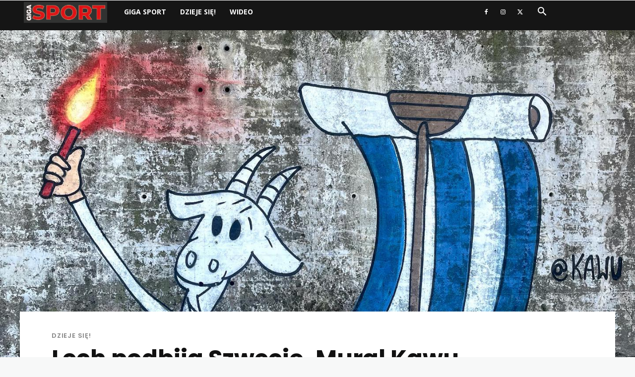

--- FILE ---
content_type: text/html; charset=utf-8
request_url: https://www.google.com/recaptcha/api2/aframe
body_size: 265
content:
<!DOCTYPE HTML><html><head><meta http-equiv="content-type" content="text/html; charset=UTF-8"></head><body><script nonce="vzuruJrVbyMDGotJ6uzrhg">/** Anti-fraud and anti-abuse applications only. See google.com/recaptcha */ try{var clients={'sodar':'https://pagead2.googlesyndication.com/pagead/sodar?'};window.addEventListener("message",function(a){try{if(a.source===window.parent){var b=JSON.parse(a.data);var c=clients[b['id']];if(c){var d=document.createElement('img');d.src=c+b['params']+'&rc='+(localStorage.getItem("rc::a")?sessionStorage.getItem("rc::b"):"");window.document.body.appendChild(d);sessionStorage.setItem("rc::e",parseInt(sessionStorage.getItem("rc::e")||0)+1);localStorage.setItem("rc::h",'1769311126526');}}}catch(b){}});window.parent.postMessage("_grecaptcha_ready", "*");}catch(b){}</script></body></html>